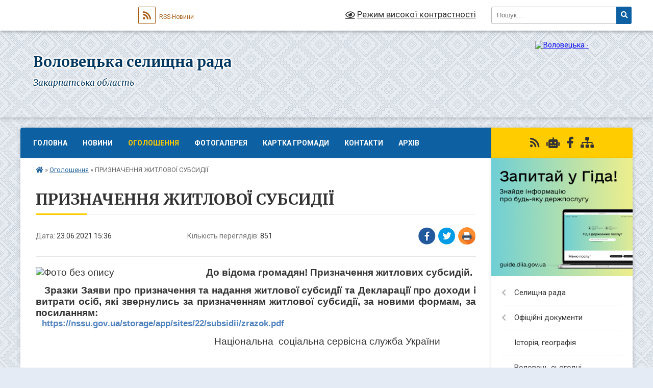

--- FILE ---
content_type: text/html; charset=UTF-8
request_url: https://volovec-miskrada.gov.ua/news/1624452319/
body_size: 13777
content:
<!DOCTYPE html>
<html lang="uk">
<head>
	<!--[if IE]><meta http-equiv="X-UA-Compatible" content="IE=edge"><![endif]-->
	<meta charset="utf-8">
	<meta name="viewport" content="width=device-width, initial-scale=1">
	<!--[if IE]><script>
		document.createElement('header');
		document.createElement('nav');
		document.createElement('main');
		document.createElement('section');
		document.createElement('article');
		document.createElement('aside');
		document.createElement('footer');
		document.createElement('figure');
		document.createElement('figcaption');
	</script><![endif]-->
	<title>ПРИЗНАЧЕННЯ ЖИТЛОВОЇ СУБСИДІЇ | Воловецька селищна рада Закарпатська область</title>
	<meta name="description" content="           До відома громадян! Призначення житлових субсидій. . .    Зразки Заяви про призначення та надання житлової субсидії та Декларації про доходи і витрати осіб, які звернулись за призначенням ж">
	<meta name="keywords" content="ПРИЗНАЧЕННЯ, ЖИТЛОВОЇ, СУБСИДІЇ, |, Воловецька, селищна, рада, Закарпатська, область">

	
		<meta property="og:image" content="https://rada.info/upload/users_files/04350240/760b2556ed4091e60f005a7b54b68694.jpg">
	<meta property="og:image:width" content="275">
	<meta property="og:image:height" content="183">
			<meta property="og:title" content="ПРИЗНАЧЕННЯ ЖИТЛОВОЇ СУБСИДІЇ">
			<meta property="og:description" content="&amp;nbsp; &amp;nbsp; &amp;nbsp; &amp;nbsp; &amp;nbsp; &amp;nbsp;До відома громадян! Призначення житлових субсидій. ">
			<meta property="og:type" content="article">
	<meta property="og:url" content="https://volovec-miskrada.gov.ua/news/1624452319/">
		
		<link rel="apple-touch-icon" sizes="57x57" href="https://gromada.org.ua/apple-icon-57x57.png">
	<link rel="apple-touch-icon" sizes="60x60" href="https://gromada.org.ua/apple-icon-60x60.png">
	<link rel="apple-touch-icon" sizes="72x72" href="https://gromada.org.ua/apple-icon-72x72.png">
	<link rel="apple-touch-icon" sizes="76x76" href="https://gromada.org.ua/apple-icon-76x76.png">
	<link rel="apple-touch-icon" sizes="114x114" href="https://gromada.org.ua/apple-icon-114x114.png">
	<link rel="apple-touch-icon" sizes="120x120" href="https://gromada.org.ua/apple-icon-120x120.png">
	<link rel="apple-touch-icon" sizes="144x144" href="https://gromada.org.ua/apple-icon-144x144.png">
	<link rel="apple-touch-icon" sizes="152x152" href="https://gromada.org.ua/apple-icon-152x152.png">
	<link rel="apple-touch-icon" sizes="180x180" href="https://gromada.org.ua/apple-icon-180x180.png">
	<link rel="icon" type="image/png" sizes="192x192"  href="https://gromada.org.ua/android-icon-192x192.png">
	<link rel="icon" type="image/png" sizes="32x32" href="https://gromada.org.ua/favicon-32x32.png">
	<link rel="icon" type="image/png" sizes="96x96" href="https://gromada.org.ua/favicon-96x96.png">
	<link rel="icon" type="image/png" sizes="16x16" href="https://gromada.org.ua/favicon-16x16.png">
	<link rel="manifest" href="https://gromada.org.ua/manifest.json">
	<meta name="msapplication-TileColor" content="#ffffff">
	<meta name="msapplication-TileImage" content="https://gromada.org.ua/ms-icon-144x144.png">
	<meta name="theme-color" content="#ffffff">
	
	
		<meta name="robots" content="">
	
	<link rel="preconnect" href="https://fonts.googleapis.com">
	<link rel="preconnect" href="https://fonts.gstatic.com" crossorigin>
	<link href="https://fonts.googleapis.com/css?family=Merriweather:400i,700|Roboto:400,400i,700,700i&amp;subset=cyrillic-ext" rel="stylesheet">

    <link rel="preload" href="https://cdnjs.cloudflare.com/ajax/libs/font-awesome/5.9.0/css/all.min.css" as="style">
	<link rel="stylesheet" href="https://cdnjs.cloudflare.com/ajax/libs/font-awesome/5.9.0/css/all.min.css" integrity="sha512-q3eWabyZPc1XTCmF+8/LuE1ozpg5xxn7iO89yfSOd5/oKvyqLngoNGsx8jq92Y8eXJ/IRxQbEC+FGSYxtk2oiw==" crossorigin="anonymous" referrerpolicy="no-referrer" />
	
	
    <link rel="preload" href="//gromada.org.ua/themes/ukraine/css/styles_vip.css?v=3.38" as="style">
	<link rel="stylesheet" href="//gromada.org.ua/themes/ukraine/css/styles_vip.css?v=3.38">
	
	<link rel="stylesheet" href="//gromada.org.ua/themes/ukraine/css/103468/theme_vip.css?v=1769074257">
	
		<!--[if lt IE 9]>
	<script src="https://oss.maxcdn.com/html5shiv/3.7.2/html5shiv.min.js"></script>
	<script src="https://oss.maxcdn.com/respond/1.4.2/respond.min.js"></script>
	<![endif]-->
	<!--[if gte IE 9]>
	<style type="text/css">
		.gradient { filter: none; }
	</style>
	<![endif]-->

</head>
<body class=" right">

	<a href="#top_menu" class="skip-link link" aria-label="Перейти до головного меню (Alt+1)" accesskey="1">Перейти до головного меню (Alt+1)</a>
	<a href="#left_menu" class="skip-link link" aria-label="Перейти до бічного меню (Alt+2)" accesskey="2">Перейти до бічного меню (Alt+2)</a>
    <a href="#main_content" class="skip-link link" aria-label="Перейти до головного вмісту (Alt+3)" accesskey="3">Перейти до текстового вмісту (Alt+3)</a>

	

		<div id="all_screen">

						<section class="search_menu">
				<div class="wrap">
					<div class="row">
						<div class="grid-25 fl">
							<form action="https://volovec-miskrada.gov.ua/search/" class="search">
								<input type="text" name="q" value="" placeholder="Пошук..." aria-label="Введіть пошукову фразу" required>
								<button type="submit" name="search" value="y" aria-label="Натисніть, щоб здійснити пошук"><i class="fa fa-search"></i></button>
							</form>
							<a id="alt_version_eye" href="#" title="Режим високої контрастності" onclick="return set_special('076b36dd42f2b5da922a8fe286ac375bb195627b');"><i class="far fa-eye"></i></a>
						</div>
						<div class="grid-75">
							<div class="row">
								<div class="grid-25" style="padding-top: 13px;">
									<div id="google_translate_element"></div>
								</div>
								<div class="grid-25" style="padding-top: 13px;">
									<a href="https://gromada.org.ua/rss/103468/" class="rss" title="RSS-стрічка"><span><i class="fa fa-rss"></i></span> RSS-Новини</a>
								</div>
								<div class="grid-50 alt_version_block">

									<div class="alt_version">
										<a href="#" class="set_special_version" onclick="return set_special('076b36dd42f2b5da922a8fe286ac375bb195627b');"><i class="far fa-eye"></i> Режим високої контрастності</a>
									</div>

								</div>
								<div class="clearfix"></div>
							</div>
						</div>
						<div class="clearfix"></div>
					</div>
				</div>
			</section>
			
			<header>
				<div class="wrap">
					<div class="row">

						<div class="grid-25 logo fl">
							<a href="https://volovec-miskrada.gov.ua/" id="logo">
								<img src="https://rada.info/upload/users_files/04350240/gerb/C2.png" alt="Воловецька - ">
							</a>
						</div>
						<div class="grid-75 title fr">
							<div class="slogan_1">Воловецька селищна рада</div>
							<div class="slogan_2">Закарпатська область</div>
						</div>
						<div class="clearfix"></div>

					</div>
					
										
				</div>
			</header>

			<div class="wrap">
				<section class="middle_block">

					<div class="row">
						<div class="grid-75 fr">
							<nav class="main_menu" id="top_menu">
								<ul>
																		<li class="">
										<a href="https://volovec-miskrada.gov.ua/main/">Головна</a>
																													</li>
																		<li class="">
										<a href="https://volovec-miskrada.gov.ua/news/">Новини</a>
																													</li>
																		<li class="active">
										<a href="https://volovec-miskrada.gov.ua/more_news/">Оголошення</a>
																													</li>
																		<li class=" has-sub">
										<a href="https://volovec-miskrada.gov.ua/photo/">Фотогалерея</a>
																				<button onclick="return show_next_level(this);" aria-label="Показати підменю"></button>
																														<ul>
																						<li>
												<a href="https://volovec-miskrada.gov.ua/3d-tur-16-16-56-09-09-2021/">Село Гукливий - 3Д тур</a>
																																			</li>
																						<li>
												<a href="https://volovec-miskrada.gov.ua/remont-vulyc-fotozvit-20112019-rr-1565065000/">РЕМОНТ ВУЛИЦЬ - ФОТОЗВІТ (2011-2019 рр.)</a>
																																			</li>
																																</ul>
																			</li>
																		<li class="">
										<a href="https://volovec-miskrada.gov.ua/structure/">Картка громади</a>
																													</li>
																		<li class="">
										<a href="https://volovec-miskrada.gov.ua/feedback/">Контакти</a>
																													</li>
																		<li class="">
										<a href="https://volovec-miskrada.gov.ua/arhiv-08-17-31-01-10-2018/">Архів</a>
																													</li>
																										</ul>

								<button class="menu-button" id="open-button" tabindex="-1"><i class="fas fa-bars"></i> Меню сайту</button>

							</nav>
							
							<div class="clearfix"></div>

														<section class="bread_crumbs">
								<div xmlns:v="http://rdf.data-vocabulary.org/#"><a href="https://volovec-miskrada.gov.ua/" title="Головна сторінка"><i class="fas fa-home"></i></a> &raquo; <a href="https://volovec-miskrada.gov.ua/more_news/" aria-current="page">Оголошення</a>  &raquo; <span>ПРИЗНАЧЕННЯ ЖИТЛОВОЇ СУБСИДІЇ</span></div>
							</section>
							
							<main id="main_content">

																											<h1>ПРИЗНАЧЕННЯ ЖИТЛОВОЇ СУБСИДІЇ</h1>


<div class="row">
	<div class="grid-30 one_news_date">
		Дата: <span>23.06.2021 15:36</span>
	</div>
	<div class="grid-30 one_news_count">
		Кількість переглядів: <span>851</span>
	</div>
		<div class="grid-30 one_news_socials">
		<button class="social_share" data-type="fb" aria-label="Поширити у Фейсбук"><img src="//gromada.org.ua/themes/ukraine/img/share/fb.png" alt="Іконка Facebook"></button>
		<button class="social_share" data-type="tw" aria-label="Поширити в Tweitter"><img src="//gromada.org.ua/themes/ukraine/img/share/tw.png" alt="Іконка Twitter"></button>
		<button class="print_btn" onclick="window.print();" aria-label="Надрукувати статтю"><img src="//gromada.org.ua/themes/ukraine/img/share/print.png" alt="Значок принтера"></button>
	</div>
		<div class="clearfix"></div>
</div>

<hr>

<p style="text-align:justify; margin:0cm 0cm 10pt"><span style="font-size:11pt"><span style="text-justify:inter-ideograph"><span style="line-height:115%"><span style="font-family:Calibri,sans-serif"><b>&nbsp; &nbsp; &nbsp; &nbsp; &nbsp; </b><span lang="UK" style="font-size:14.0pt"><span style="line-height:115%"><span new="" roman="" style="font-family:" times=""><img alt="Фото без опису"  alt="" src="https://rada.info/upload/users_files/04350240/760b2556ed4091e60f005a7b54b68694.jpg" style="float: left; width: 275px; height: 183px;" /></span></span></span></span></span></span></span><span style="font-size:11pt"><span style="text-justify:inter-ideograph"><span style="line-height:115%"><span style="font-family:Calibri,sans-serif"><b>&nbsp;<span lang="UK" style="font-size:14.0pt"><span style="line-height:115%"><span new="" roman="" style="font-family:" times="">До відома громадян! Призначення житлових субсидій. </span></span></span></b></span></span></span></span></p>

<p style="text-align:justify; margin:0cm 0cm 10pt"><span style="font-size:11pt"><span style="text-justify:inter-ideograph"><span style="line-height:115%"><span style="font-family:Calibri,sans-serif"><b><span lang="UK" style="font-size:14.0pt"><span style="line-height:115%"><span new="" roman="" style="font-family:" times="">&nbsp; &nbsp;Зразки Заяви про призначення та надання житлової субсидії та Декларації про доходи і витрати осіб, які звернулись за призначенням житлової субсидії, за новими формам, </span></span></span></b></span></span></span></span><span style="font-size:11pt"><span style="text-justify:inter-ideograph"><span style="line-height:115%"><span style="font-family:Calibri,sans-serif"><b><span lang="UK" style="font-size:14.0pt"><span style="line-height:115%"><span new="" roman="" style="font-family:" times="">за посиланням:</span></span></span></b></span></span></span></span><span style="font-size:11pt"><span style="text-justify:inter-ideograph"><span style="line-height:115%"><span style="font-family:Calibri,sans-serif">&nbsp; &nbsp; &nbsp; &nbsp; &nbsp; &nbsp; &nbsp; &nbsp; &nbsp; &nbsp; &nbsp; &nbsp; &nbsp; &nbsp; &nbsp; &nbsp; &nbsp; &nbsp; &nbsp; &nbsp; &nbsp; &nbsp; &nbsp; &nbsp; &nbsp; &nbsp; &nbsp; &nbsp; &nbsp; &nbsp; &nbsp; &nbsp; &nbsp; &nbsp;&nbsp;&nbsp;<a href="https://nssu.gov.ua/" style="color:blue; text-decoration:underline"><b><span lang="EN-US" style="font-size:13.0pt"><span style="line-height:115%"><span style="color:#4f81bd">https</span></span></span></b><b><span lang="UK" style="font-size:13.0pt"><span style="line-height:115%"><span style="color:#4f81bd">://</span></span></span></b><b><span lang="EN-US" style="font-size:13.0pt"><span style="line-height:115%"><span style="color:#4f81bd">nssu</span></span></span></b><b><span lang="UK" style="font-size:13.0pt"><span style="line-height:115%"><span style="color:#4f81bd">.</span></span></span></b><b><span lang="EN-US" style="font-size:13.0pt"><span style="line-height:115%"><span style="color:#4f81bd">gov</span></span></span></b><b><span lang="UK" style="font-size:13.0pt"><span style="line-height:115%"><span style="color:#4f81bd">.</span></span></span></b><b><span lang="EN-US" style="font-size:13.0pt"><span style="line-height:115%"><span style="color:#4f81bd">ua</span></span></span></b><b><span lang="UK" style="font-size:13.0pt"><span style="line-height:115%"><span style="color:#4f81bd">/</span></span></span></b></a><b><u><span lang="EN-US" style="font-size:13.0pt"><span style="line-height:115%"><span style="color:#4f81bd">storage</span></span></span></u></b><b><u><span lang="UK" style="font-size:13.0pt"><span style="line-height:115%"><span style="color:#4f81bd">/</span></span></span></u></b><b><u><span lang="EN-US" style="font-size:13.0pt"><span style="line-height:115%"><span style="color:#4f81bd">app</span></span></span></u></b><b><u><span lang="UK" style="font-size:13.0pt"><span style="line-height:115%"><span style="color:#4f81bd">/</span></span></span></u></b><b><u><span lang="EN-US" style="font-size:13.0pt"><span style="line-height:115%"><span style="color:#4f81bd">sites</span></span></span></u></b><b><u><span lang="UK" style="font-size:13.0pt"><span style="line-height:115%"><span style="color:#4f81bd">/22/</span></span></span></u></b><b><u><span lang="EN-US" style="font-size:13.0pt"><span style="line-height:115%"><span style="color:#4f81bd">subsidii</span></span></span></u></b><b><u><span lang="UK" style="font-size:13.0pt"><span style="line-height:115%"><span style="color:#4f81bd">/</span></span></span></u></b><b><u><span lang="EN-US" style="font-size:13.0pt"><span style="line-height:115%"><span style="color:#4f81bd">zrazok</span></span></span></u></b><b><u><span lang="UK" style="font-size:13.0pt"><span style="line-height:115%"><span style="color:#4f81bd">.</span></span></span></u></b><b><u><span lang="EN-US" style="font-size:13.0pt"><span style="line-height:115%"><span style="color:#4f81bd">pdf</span></span></span></u></b><b><u>&nbsp;&nbsp; </u></b></span></span></span></span></p>

<p style="text-align:justify; margin:0cm 0cm 10pt"><span style="font-size:11pt"><span style="text-justify:inter-ideograph"><span style="line-height:115%"><span style="font-family:Calibri,sans-serif"><span lang="UK" style="font-size:14.0pt"><span style="line-height:115%"><span new="" roman="" style="font-family:" times="">&nbsp; &nbsp; &nbsp; &nbsp; &nbsp; &nbsp; &nbsp; &nbsp; &nbsp; &nbsp; &nbsp; &nbsp; &nbsp; &nbsp; &nbsp; &nbsp; &nbsp; &nbsp; &nbsp; &nbsp; &nbsp; &nbsp; &nbsp; &nbsp; &nbsp; &nbsp; &nbsp; &nbsp; &nbsp; &nbsp; &nbsp; &nbsp; &nbsp; &nbsp; &nbsp; Національна &nbsp;соціальна сервісна служба України</span></span></span></span></span></span></span></p>

<p style="margin: 0cm 0cm 10pt;"><span style="font-size:11pt"><span style="text-justify:inter-ideograph"><span style="line-height:115%"><span style="font-family:Calibri,sans-serif"><span lang="UK" style="font-size:14.0pt"><span style="line-height:115%"><span new="" roman="" style="font-family:" times="">&nbsp; &nbsp; &nbsp; &nbsp; &nbsp; &nbsp; &nbsp; &nbsp; &nbsp; &nbsp; &nbsp; &nbsp; &nbsp; &nbsp; &nbsp; &nbsp; &nbsp; &nbsp; &nbsp; &nbsp; &nbsp; &nbsp; &nbsp; &nbsp; &nbsp; &nbsp; &nbsp; &nbsp; &nbsp; &nbsp; &nbsp; &nbsp; &nbsp; &nbsp; &nbsp;&nbsp;</span></span></span></span></span></span></span></p>
<div class="clearfix"></div>

<hr>


<a name="news_comments"></a>
<h2>Коментарі:</h2>


<p>Ваш коментар може бути першим :)</p>
<p><a href="#add_comment" class="btn btn-yellow open-popup"><i class="fas fa-plus-circle"></i> Додати коментар</a></p>
<hr>

<p><a href="https://volovec-miskrada.gov.ua/more_news/" class="btn btn-grey">&laquo; повернутися</a></p>																	
							</main>
						</div>
						<div class="grid-25 fl">

							<div class="project_name">
								<a href="https://gromada.org.ua/rss/103468/" rel="nofollow" target="_blank" title="RSS-стрічка новин сайту"><i class="fas fa-rss"></i></a>
																<a href="https://volovec-miskrada.gov.ua/feedback/#chat_bot" title="Наша громада в смартфоні"><i class="fas fa-robot"></i></a>
																																<a href="https://www.facebook.com/profile.php?id=100023842954463" rel="nofollow" target="_blank" title="Приєднуйтесь до нас у Facebook"><i class="fab fa-facebook-f"></i></a>																								<a href="https://volovec-miskrada.gov.ua/sitemap/" title="Мапа сайту"><i class="fas fa-sitemap"></i></a>
							</div>
														<aside class="left_sidebar">
							
																<div class="diia_guide">
									<a href="https://guide.diia.gov.ua/" rel="nofollow" target="_blank" title="Посилання на Гіда з державних послуг"><img src="https://gromada.org.ua/upload/diia_guide.jpg" alt="Гід державних послуг"></a>
								</div>
								
																<nav class="sidebar_menu" id="left_menu">
									<ul>
																				<li class=" has-sub">
											<a href="https://volovec-miskrada.gov.ua/selischna-rada-13-28-01-26-05-2017/">Селищна рада</a>
																						<button onclick="return show_next_level(this);" aria-label="Показати підменю"></button>
																																	<i class="fa fa-chevron-right"></i>
											<ul>
																								<li class="">
													<a href="https://volovec-miskrada.gov.ua/voloveckij-selischnij-golova-13-29-31-26-05-2017/">Селищний голова</a>
																																						</li>
																								<li class="">
													<a href="https://volovec-miskrada.gov.ua/deputatskij-korpus-13-30-59-26-05-2017/">Депутатський корпус</a>
																																						</li>
																								<li class="">
													<a href="https://volovec-miskrada.gov.ua/vikonavchij-komitet-13-33-14-26-05-2017/">Виконавчий комітет</a>
																																						</li>
																								<li class="">
													<a href="https://volovec-miskrada.gov.ua/aparat-selischnoi-radi-13-29-09-26-05-2017/">Апарат селищної ради</a>
																																						</li>
																								<li class="">
													<a href="https://volovec-miskrada.gov.ua/video-translyaciya-sesij-selischnoi-radi-15-57-54-12-03-2025/">Відео трансляція сесій селищної ради</a>
																																						</li>
																																			</ul>
																					</li>
																				<li class=" has-sub">
											<a href="https://volovec-miskrada.gov.ua/docs/">Офіційні документи</a>
																						<button onclick="return show_next_level(this);" aria-label="Показати підменю"></button>
																																	<i class="fa fa-chevron-right"></i>
											<ul>
																								<li class="">
													<a href="https://volovec-miskrada.gov.ua/regulyatorna-politika-13-14-53-01-06-2021/">Регуляторна політика</a>
																																						</li>
																								<li class=" has-sub">
													<a href="https://volovec-miskrada.gov.ua/dostup-do-publichnoi-informacii-15-06-52-05-06-2025/">Доступ до публічної інформації</a>
																										<button onclick="return show_next_level(this);" aria-label="Показати підменю"></button>
																																							<i class="fa fa-chevron-right"></i>
													<ul>
																												<li><a href="https://volovec-miskrada.gov.ua/forma-zapitu-15-11-31-05-06-2025/">Форма запиту</a></li>
																												<li><a href="https://volovec-miskrada.gov.ua/postanova-kmu-vid-21-zhovtnya-2015-r-№-835-pro-zatverdzhennya-polozhennya-pro-nabori-danih-yaki-pidlyagajut-opriljudnennju-u-formi-vidkrit-16-05-23-05-06-2025/">Постанова КМУ від 21 жовтня 2015 р. № 835 "Про затвердження Положення про набори даних, які підлягають оприлюдненню у формі відкритих даних".</a></li>
																																									</ul>
																									</li>
																								<li class="">
													<a href="https://volovec-miskrada.gov.ua/zvernennya-gromadyan-11-42-37-19-05-2025/">Графік прийому громадян</a>
																																						</li>
																								<li class="">
													<a href="https://volovec-miskrada.gov.ua/normativnopravova-baza-16-21-25-05-06-2025/">Нормативно-правова база</a>
																																						</li>
																								<li class=" has-sub">
													<a href="https://volovec-miskrada.gov.ua/postijna-komisiya-z-pitan-planuvannya-finansiv-bjudzhetu-ta-socialnoekonomichnogo-rozvitku-10-45-20-14-08-2024/">Постійні комісії селищної ради</a>
																										<button onclick="return show_next_level(this);" aria-label="Показати підменю"></button>
																																							<i class="fa fa-chevron-right"></i>
													<ul>
																												<li><a href="https://volovec-miskrada.gov.ua/postijna-komisiya-z-pitan-prav-ljudini-zakonnosti-i-pravoporyadku-ta-deputtskoi-diyalnosti-ta-etiki-09-53-56-24-10-2024/">Постійна комісія з питань прав людини, законності і правопорядку  та депуттської діяльності та етики</a></li>
																												<li><a href="https://volovec-miskrada.gov.ua/postijna-komisiya-z-pitan-planuvannya-finansiv-bjudzhetu-ta-socialnoekonomichnogo-rozvitku-11-15-41-14-08-2024/">Постійна комісія з питань планування , фінансів, бюджету та соціально-економічного розвитку</a></li>
																												<li><a href="https://volovec-miskrada.gov.ua/vidio-translyaciya-zasidan-postijnih-komisij-14-56-55-12-03-2025/">відео трансляція засідання постійної комісії з питань земельних відносин, архітектури, будівництва, розвитку населених пунктів та охорони навколишнього середовища від 14.02.2025 року</a></li>
																												<li><a href="https://volovec-miskrada.gov.ua/video-translyaciya-zasidannya-postijnoi-komisii-z-pitan-planuvannya-finansiv-bjudzhetu-ta-socialnoekonomichnogo-rozvitku-15-51-29-12-03-2025/">відео трансляція засідання постійної комісії з питань планування, фінансів, бюджету та соціально-економічного розвитку від 12.02.2025 року</a></li>
																												<li><a href="https://volovec-miskrada.gov.ua/vidio-translyaciya-zasidan-postijnih-komisij-z-pitan-zemelnih-vidnosin-arhitekturi-budivnictva-rozvitku-naselenih-punktiv-ta-ohoroni-navkoli-16-17-23-12-03-2025/">відіо трансляція засідань постійних комісій з питань земельних відносин, архітектури, будівництва, розвитку населених пунктів та охорони навколишнього середовища від 12.03.2025 року</a></li>
																												<li><a href="https://volovec-miskrada.gov.ua/postijna-komisiya-z-pitan-osvitikulturimolodi-i-sportuohoroni-zdorov’ya-ta-socialnogo-zahistu-15-01-51-19-03-2025/">Постійна комісія з питань освіти,культури,молоді і спорту,охорони здоров’я та соціального захисту</a></li>
																												<li><a href="https://volovec-miskrada.gov.ua/zasidannya-postijnoi-komisii-14-17-41-13-03-2025/">Засідання постійної комісії з питань планування, фінансів, бюджету та соціально-економічного розвитку від 20.01.2025 року</a></li>
																																									</ul>
																									</li>
																								<li class=" has-sub">
													<a href="https://volovec-miskrada.gov.ua/viddilu-osviti-kulturi-turizmu-ohoroni-zdorovya-molodi-i-sprotu-11-52-05-17-06-2021/">Відділ освіти, культури, туризму, охорони здоров"я, молоді і спроту</a>
																										<button onclick="return show_next_level(this);" aria-label="Показати підменю"></button>
																																							<i class="fa fa-chevron-right"></i>
													<ul>
																												<li><a href="https://volovec-miskrada.gov.ua/gromadske-obgovorennya-reforma-profilnoi-serednoi-osviti-11-14-42-14-05-2025/">ГРОМАДСЬКЕ ОБГОВОРЕННЯ "РЕФОРМА ПРОФІЛЬНОЇ СЕРЕДНЬОЇ ОСВІТИ"</a></li>
																												<li><a href="https://volovec-miskrada.gov.ua/pro-zavershennya-20242025-navchalnogo-roku-v-zakladah-zagalnoi-serednoi-osviti-11-19-50-14-05-2025/">ПРО ЗАВЕРШЕННЯ 2024-2025 НАВЧАЛЬНОГО РОКУ В ЗАКЛАДАХ ЗАГАЛЬНОЇ СЕРЕДНЬОЇ ОСВІТИ</a></li>
																												<li><a href="https://volovec-miskrada.gov.ua/voloveckij-licej-otrimav-podyaku-vid-nacionalnogo-centru-talis-11-21-18-14-05-2025/">ВОЛОВЕЦЬКИЙ ЛІЦЕЙ ОТРИМАВ ПОДЯКУ ВІД НАЦІОНАЛЬНОГО ЦЕНТРУ TALIS</a></li>
																																									</ul>
																									</li>
																								<li class="">
													<a href="https://volovec-miskrada.gov.ua/viddil-oboronnoi-roboti-civilnogo-i-tehnogennogo-zahistu-11-54-00-17-06-2021/">Сектор оборонної роботи та цивільного захисту</a>
																																						</li>
																								<li class="">
													<a href="https://volovec-miskrada.gov.ua/sluzhba-u-spravah-ditej-11-57-43-17-06-2021/">Служба у справах дітей</a>
																																						</li>
																								<li class="">
													<a href="https://volovec-miskrada.gov.ua/cnap-11-58-09-17-06-2021/">ЦНАП</a>
																																						</li>
																								<li class="">
													<a href="https://volovec-miskrada.gov.ua/strategiya-rozvitku-15-16-14-06-08-2025/">Стратегія розвитку</a>
																																						</li>
																								<li class="">
													<a href="https://volovec-miskrada.gov.ua/finansovij-viddil-14-26-39-17-06-2021/">Фінансовий відділ</a>
																																						</li>
																								<li class="">
													<a href="https://volovec-miskrada.gov.ua/viddil-arhitekruti-budivnictva-zemelnih-resursiv-komunalnogo-majna-i-gospodarstva-ta-zahistu-dovkillya-16-03-43-31-05-2021/">Відділ архітекрути, будівництва, земельних ресурсів, комунального майна і господарства та захисту довкілля</a>
																																						</li>
																								<li class="">
													<a href="https://volovec-miskrada.gov.ua/bezbarernist-15-33-44-22-07-2024/">Безбар"єрність</a>
																																						</li>
																								<li class="">
													<a href="https://volovec-miskrada.gov.ua/dream-15-30-18-03-11-2025/">DREAM</a>
																																						</li>
																								<li class="">
													<a href="https://volovec-miskrada.gov.ua/centr-nadannya-socialnih-poslug-15-51-23-24-01-2023/">Центр надання соціальних послуг</a>
																																						</li>
																								<li class=" has-sub">
													<a href="https://volovec-miskrada.gov.ua/zvernennya-gromadyan-13-16-18-05-06-2025/">Звернення громадян</a>
																										<button onclick="return show_next_level(this);" aria-label="Показати підменю"></button>
																																							<i class="fa fa-chevron-right"></i>
													<ul>
																												<li><a href="https://volovec-miskrada.gov.ua/zrazok-pismovogo-zvernennya-15-40-35-05-06-2025/">Зразок письмового звернення</a></li>
																																									</ul>
																									</li>
																								<li class="">
													<a href="https://volovec-miskrada.gov.ua/zadovolennya-zapitiv-13-17-47-05-06-2025/">Задоволення запитів</a>
																																						</li>
																								<li class="">
													<a href="https://volovec-miskrada.gov.ua/publichni-zakupivli-11-29-16-09-07-2021/">Обґрунтування технічних та якісних характеристик предмета закупівлі, його очікуваної вартості та/або розміру бюджетного  призначення закупівлі</a>
																																						</li>
																																			</ul>
																					</li>
																				<li class="">
											<a href="https://volovec-miskrada.gov.ua/istoriya-geografiya-00-47-48-30-05-2017/">Історія, географія</a>
																																</li>
																				<li class="">
											<a href="https://volovec-miskrada.gov.ua/volovec-sogodni-00-52-57-30-05-2017/">Воловець сьогодні</a>
																																</li>
																				<li class=" has-sub">
											<a href="https://volovec-miskrada.gov.ua/volovec-turistichnij-00-54-23-30-05-2017/">Воловець туристичний</a>
																						<button onclick="return show_next_level(this);" aria-label="Показати підменю"></button>
																																	<i class="fa fa-chevron-right"></i>
											<ul>
																								<li class="">
													<a href="https://volovec-miskrada.gov.ua/viddil-oboronnnoi-roboti-ta-civilnogo-zahistu-14-48-02-26-04-2024/">Відділ обороннної роботи  та цивільного захисту</a>
																																						</li>
																								<li class="">
													<a href="https://volovec-miskrada.gov.ua/prozhivannya-harchuvannya-11-57-01-12-10-2017/">ПРОЖИВАННЯ, ХАРЧУВАННЯ</a>
																																						</li>
																								<li class="">
													<a href="https://volovec-miskrada.gov.ua/populyarni-pishohidni-marshruti-15-21-21-24-09-2018/">ПІШОХІДНИЙ ТУРИЗМ</a>
																																						</li>
																								<li class="">
													<a href="https://volovec-miskrada.gov.ua/volovec-turistichnij-11-42-04-09-01-2024/">ВОЛОВЕЦЬ ТУРИСТИЧНИЙ</a>
																																						</li>
																																			</ul>
																					</li>
																				<li class="">
											<a href="https://volovec-miskrada.gov.ua/kultura-10-55-41-05-10-2018/">Культура</a>
																																</li>
																				<li class="">
											<a href="https://volovec-miskrada.gov.ua/volovec-sportivnij-00-55-20-30-05-2017/">Спорт</a>
																																</li>
																				<li class="">
											<a href="https://volovec-miskrada.gov.ua/investicijna-diyalnist-00-39-27-30-05-2017/">Інвестиційна діяльність</a>
																																</li>
																				<li class="">
											<a href="https://volovec-miskrada.gov.ua/nashi-druzi-ta-partneri-00-55-48-30-05-2017/">Наші друзі і партнери</a>
																																</li>
																				<li class="">
											<a href="https://volovec-miskrada.gov.ua/komunalne-pidpriemstvo-vodokanalservis-09-39-59-15-12-2021/">Комунальне підприємство "Водоканалсервіс"</a>
																																</li>
																				<li class="">
											<a href="https://volovec-miskrada.gov.ua/osbb-09-36-27-15-04-2019/">ОСББ</a>
																																</li>
																				<li class="">
											<a href="https://volovec-miskrada.gov.ua/zakhyst-prav-spozhyvacha-1603286747/">Захист прав споживачів</a>
																																</li>
																				<li class="">
											<a href="https://volovec-miskrada.gov.ua/strategiya-rozvitku-09-25-20-30-11-2021/">Стратегія розвитку</a>
																																</li>
																				<li class=" has-sub">
											<a href="https://volovec-miskrada.gov.ua/videotranslyacii-14-32-05-13-03-2025/">Відеотрансляції</a>
																						<button onclick="return show_next_level(this);" aria-label="Показати підменю"></button>
																																	<i class="fa fa-chevron-right"></i>
											<ul>
																								<li class=" has-sub">
													<a href="https://volovec-miskrada.gov.ua/videotranslyacii-postijnih-komisij-14-53-58-13-03-2025/">Відеотрансляції постійних комісій</a>
																										<button onclick="return show_next_level(this);" aria-label="Показати підменю"></button>
																																							<i class="fa fa-chevron-right"></i>
													<ul>
																												<li><a href="https://volovec-miskrada.gov.ua/zasidannya-postijnoi-komisii-z-pitan-planuvannya-finansiv-bjudzhetu-ta-socialno-ekonomichnogo-rozvitku-14-55-37-13-03-2025/">Засідання постійної комісії з питань планування, фінансів, бюджету та соціально економічного розвитку</a></li>
																												<li><a href="https://volovec-miskrada.gov.ua/zasidannya-postijnoi-komisii-z-pitan-zemelnih-vidnosin-arhitekturi-budivnictva-rozvitku-naselenih-punktiv-ta-ohoroni-navkolishnogo-seredovis-14-58-31-13-03-2025/">засідання постійної комісії з питань земельних відносин, архітектури, будівництва, розвитку населених пунктів та охорони навколишнього середовища</a></li>
																												<li><a href="https://volovec-miskrada.gov.ua/zasidannya-postijnoi-komisii-z-pitan-osviti-kulturi-molodi-fizkulturi-i-sportu-ohoroni-zdorov’ya-ta-socialnogo-zahistu-13-44-19-18-03-2025/">засідання постійної комісії з питань освіти, культури, молоді, фізкультури і спорту, охорони здоров’я та соціального захисту</a></li>
																												<li><a href="https://volovec-miskrada.gov.ua/zasidannya-postijnoi-komisii-z-pitan-prav-ljudini-zakonnosti-i-pravoporyadku-ta-deputatskoi-diyalnosti-i-etiki-14-08-41-19-03-2025/">Засідання постійної комісії з питань прав людини, законності і правопорядку та депутатської діяльності і етики</a></li>
																												<li><a href="https://volovec-miskrada.gov.ua/zasidannya-postijnoi-z-pitan-zemelnih-vidnosin-arhitekturi-budivnictva-rozvitku-naselenih-punktiv-ta-ohoroni-navkolishnogo-seredovischa-14-28-02-21-08-2025/">з питань промисловості, підприємництва, транспорту, зв’язку, житлово-комунального та побутового обслуговування</a></li>
																																									</ul>
																									</li>
																								<li class=" has-sub">
													<a href="https://volovec-miskrada.gov.ua/videotranslyacii-sesij-selischnoi-radi-15-01-44-13-03-2025/">Відеотрансляції сесій селищної ради</a>
																										<button onclick="return show_next_level(this);" aria-label="Показати підменю"></button>
																																							<i class="fa fa-chevron-right"></i>
													<ul>
																												<li><a href="https://volovec-miskrada.gov.ua/8-sklikannya-15-03-43-13-03-2025/">41 сесія 8 скликання</a></li>
																												<li><a href="https://volovec-miskrada.gov.ua/48-sesiya-8-sklikannya-14-30-57-24-11-2025/">48 сесія 8 скликання</a></li>
																												<li><a href="https://volovec-miskrada.gov.ua/47-sesiya-8-sklikannya-09-03-37-04-11-2025/">47 сесія 8 скликання</a></li>
																												<li><a href="https://volovec-miskrada.gov.ua/50-sesiya-8-sklikannya-11-28-16-24-12-2025/">50 сесія 8 скликання</a></li>
																												<li><a href="https://volovec-miskrada.gov.ua/49-sesiya-8-sklikannya-10-19-11-02-12-2025/">49 сесія 8 скликання</a></li>
																												<li><a href="https://volovec-miskrada.gov.ua/44-sesiya-8-sklikannya-08-50-47-27-06-2025/">44 сесія 8 скликання</a></li>
																												<li><a href="https://volovec-miskrada.gov.ua/42-sesiya-8-sklikannya-11-13-00-21-03-2025/">42 сесія 8 скликання</a></li>
																												<li><a href="https://volovec-miskrada.gov.ua/45-sesiya-8-sklikannya-14-29-14-17-07-2025/">45 сесія 8 скликання</a></li>
																												<li><a href="https://volovec-miskrada.gov.ua/46-sesiya-8-sklikannya-14-47-07-21-08-2025/">46 сесія 8 скликання</a></li>
																																									</ul>
																									</li>
																																			</ul>
																					</li>
																													</ul>
								</nav>

								
																	<div class="petition_block">
	
	<div class="petition_title">Особистий кабінет користувача</div>

		<div class="alert alert-warning">
		Ви не авторизовані. Для того, щоб мати змогу створювати або підтримувати петиції<br>
		<a href="#auth_petition" class="open-popup add_petition btn btn-yellow btn-small btn-block" style="margin-top: 10px;"><i class="fa fa-user"></i> авторизуйтесь</a>
	</div>
		
			<div class="petition_title">Система петицій</div>
		
					<div class="none_petition">Немає петицій, за які можна голосувати</div>
						
		
	
</div>
								
								
																	<div class="appeals_block">

	
				
				<div class="alert alert-info">
			<a href="#auth_person" class="alert-link open-popup"><i class="fas fa-unlock-alt"></i> Кабінет посадової особи</a>
		</div>
			
	
</div>								
								
																<div id="banner_block">

									<p><a rel="nofollow" href="http://rada.gov.ua/" target="_top"><img alt="Верховна рада України" src="https://rada.info/upload/users_files/04350240/5dfc85da8f6da4c60bf93e2ea6d66508.png" style="float:left; height:65px; width:264px" /></a><a rel="nofollow" href="https://www.president.gov.ua/" target="_top"><img alt="Президент України" src="https://rada.info/upload/users_files/04350240/0607943c29f0daec5b89ee2d733b6afe.png" style="float:left; height:65px; width:264px" /></a></p>

<p><a rel="nofollow" href="https://www.kmu.gov.ua/ua" target="_top"><img alt="Уряд України" src="https://rada.info/upload/users_files/04350240/6361fa31eef0832271890663f0f9c32e.png" style="float:left; height:65px; width:264px" /></a><a rel="nofollow" href="https://www.auc.org.ua/" target="_blank"><img alt="Асоціація міст України" src="https://rada.info/upload/users_files/04350240/6e36953f805360bcbf07ad03ddb09105.jpg" style="float:left; height:65px; width:264px" /></a><strong><a rel="nofollow" href="https://uz.dsp.gov.ua/index.php/ukraina-pratsiuie/1966-startuvala-nova-informatsiina-kampaniia-derzhpratsi-ukraina-pratsiuie" target="_blank"><img alt="Україна працює!" src="https://rada.info/upload/users_files/04350240/a85d06f1a33f13c86b3cd11b3705545f.png" style="width: 264px; height: 104px;" /></a></strong></p>

<p><a rel="nofollow" href="http://zakarpat-rada.gov.ua/" target="_top"><img alt="Закарпатська обласна рада" src="https://rada.info/upload/users_files/04350240/3c14090af35fd9106e13615ddb09f832.jpg" style="float:left; height:65px; width:264px" /></a></p>

<p><a rel="nofollow" href="https://carpathia.gov.ua/" target="_blank"><img alt="Закарпатська обласна державна адміністрація" src="https://rada.info/upload/users_files/04350240/c62636be8b885f7967d9f7057ebbf42c.jpg" style="float:left; height:65px; width:264px" /></a></p>

<p><a rel="nofollow" href="https://vrada.gov.ua/" target="_blank"><img alt="Сайт Воловецької районної ради" src="https://rada.info/upload/users_files/04350240/8759817d0cab81670dd2cb21d7ee218d.png" style="float: left; height: 65px; width: 264px;" /></a></p>

<p>&nbsp;</p>

<p>&nbsp;</p>

<p><a rel="nofollow" href="http://www.uz.gov.ua/passengers/timetable/?station=23145&amp;by_station=%D0%9F%D0%BE%D1%88%D1%83%D0%BA" target="_blank"><img alt="Розклад руху поїздів" src="https://rada.info/upload/users_files/04350240/29ebaa83c77cfcba97f6f3962a647425.jpg" style="float:left; height:65px; width:264px" /></a></p>

<p><a rel="nofollow" href="http://bus.com.ua/cgi-bin/tablo.pl?as=210900" target="_blank"><img alt="Автостанція Воловець 1" src="https://rada.info/upload/users_files/04350240/1b7143393789bd137dd62add045f69e0.jpg" style="float:left; height:65px; width:264px" /></a></p>

<p><a rel="nofollow" href="http://bus.com.ua/cgi-bin/tablo.pl?as=212600" target="_blank"><img alt="Автостангція Воловець 2" src="https://rada.info/upload/users_files/04350240/f09c7bbfcfa3b9e80fec74c2fba54108.jpg" style="float:left; height:65px; width:264px" /></a></p>

<p>&nbsp;</p>

<p><strong><a rel="nofollow" href="https://zaktour.gov.ua/"><img alt="Фото без опису"  src="https://rada.info/upload/users_files/04350240/59f6b8c15e12d8bd40d078e5831f841e.jpg" style="height:68px; width:266px" /></a></strong></p>

<p><a rel="nofollow" href="https://volovec-miskrada.gov.ua/feedback/" target="_blank"><img alt="Карта Воловця" src="https://rada.info/upload/users_files/04350240/ede259143dca41a5a07ec82cd467d790.jpg" style="float:left; height:65px; width:264px" /></a><strong>&nbsp;&nbsp;&nbsp;&nbsp;&nbsp;&nbsp;&nbsp;&nbsp;&nbsp;&nbsp;&nbsp;&nbsp;&nbsp;&nbsp;&nbsp;&nbsp;&nbsp;&nbsp;&nbsp;&nbsp;&nbsp;&nbsp;&nbsp;&nbsp;&nbsp;&nbsp;&nbsp;&nbsp;&nbsp;&nbsp;&nbsp; ПОГОДА</strong></p>
									<div class="clearfix"></div>

									<div id="SinoptikInformer" style="width:264px;" class="SinoptikInformer type1c1"><div class="siHeader"><div class="siLh"><div class="siMh"><a onmousedown="siClickCount();" class="siLogo" rel="nofollow" href="https://ua.sinoptik.ua/" target="_blank" title="Погода"> </a>Погода <span id="siHeader"></span></div></div></div><div class="siBody"><a onmousedown="siClickCount();" rel="nofollow" href="https://ua.sinoptik.ua/погода-воловець" title="Погода у Воловці" target="_blank"><div class="siCity"><div class="siCityName"><span>Воловець</span></div><div id="siCont0" class="siBodyContent"><div class="siLeft"><div class="siTerm"></div><div class="siT" id="siT0"></div><div id="weatherIco0"></div></div><div class="siInf"><p>вологість: <span id="vl0"></span></p><p>тиск: <span id="dav0"></span></p><p>вітер: <span id="wind0"></span></p></div></div></div></a><a onmousedown="siClickCount();" rel="nofollow" href="https://ua.sinoptik.ua/погода-ужгород" title="Погода в Ужгороді" target="_blank"><div class="siCity"><div class="siCityName"><span>Ужгород</span></div><div id="siCont1" class="siBodyContent"><div class="siLeft"><div class="siTerm"></div><div class="siT" id="siT1"></div><div id="weatherIco1"></div></div><div class="siInf"><p>вологість: <span id="vl1"></span></p><p>тиск: <span id="dav1"></span></p><p>вітер: <span id="wind1"></span></p></div></div></div></a><a onmousedown="siClickCount();" rel="nofollow" href="https://ua.sinoptik.ua/погода-львів" title="Погода у Львові" target="_blank"><div class="siCity"><div class="siCityName"><span>Львів</span></div><div id="siCont2" class="siBodyContent"><div class="siLeft"><div class="siTerm"></div><div class="siT" id="siT2"></div><div id="weatherIco2"></div></div><div class="siInf"><p>вологість: <span id="vl2"></span></p><p>тиск: <span id="dav2"></span></p><p>вітер: <span id="wind2"></span></p></div></div></div></a><a onmousedown="siClickCount();" rel="nofollow" href="https://ua.sinoptik.ua/погода-київ" title="Погода у Києві" target="_blank"><div class="siCity"><div class="siCityName"><span>Київ</span></div><div id="siCont3" class="siBodyContent"><div class="siLeft"><div class="siTerm"></div><div class="siT" id="siT3"></div><div id="weatherIco3"></div></div><div class="siInf"><p>вологість: <span id="vl3"></span></p><p>тиск: <span id="dav3"></span></p><p>вітер: <span id="wind3"></span></p></div></div></div></a><div class="siLinks">Погода на 10 днів від <a rel="nofollow" href="https://ua.sinoptik.ua/10-днів" title="Погода на 10 днів" target="_blank" onmousedown="siClickCount();"> sinoptik.ua</a></div></div><div class="siFooter"><div class="siLf"><div class="siMf"></div></div></div></div><script type="text/javascript" charset="UTF-8" src="//sinoptik.ua/informers_js.php?title=4&wind=3&cities=303004454,303027343,303014487,303010783&lang=ua"></script>
									<div class="clearfix"></div>

								</div>
								
							</aside>
						</div>
						<div class="clearfix"></div>
					</div>

					
				</section>

			</div>

			<section class="footer_block">
				<div class="mountains">
				<div class="wrap">
					<div class="other_projects">
						<a href="https://gromada.org.ua/" target="_blank" rel="nofollow"><img src="https://rada.info/upload/footer_banner/b_gromada_new.png" alt="Веб-сайти для громад України - GROMADA.ORG.UA"></a>
						<a href="https://rda.org.ua/" target="_blank" rel="nofollow"><img src="https://rada.info/upload/footer_banner/b_rda_new.png" alt="Веб-сайти для районних державних адміністрацій України - RDA.ORG.UA"></a>
						<a href="https://rayrada.org.ua/" target="_blank" rel="nofollow"><img src="https://rada.info/upload/footer_banner/b_rayrada_new.png" alt="Веб-сайти для районних рад України - RAYRADA.ORG.UA"></a>
						<a href="https://osv.org.ua/" target="_blank" rel="nofollow"><img src="https://rada.info/upload/footer_banner/b_osvita_new.png?v=1" alt="Веб-сайти для відділів освіти та освітніх закладів - OSV.ORG.UA"></a>
						<a href="https://gromada.online/" target="_blank" rel="nofollow"><img src="https://rada.info/upload/footer_banner/b_other_new.png" alt="Розробка офіційних сайтів державним організаціям"></a>
					</div>
					<div class="under_footer">
						Воловецька громада - 2017-2026 &copy; Весь контент доступний за ліцензією <a href="https://creativecommons.org/licenses/by/4.0/deed.uk" target="_blank" rel="nofollow">Creative Commons Attribution 4.0 International License</a>, якщо не зазначено інше.
					</div>
				</div>
				</div>
			</section>

			<footer>
				<div class="wrap">
					<div class="row">
						<div class="grid-25 socials">
							<a href="https://gromada.org.ua/rss/103468/" rel="nofollow" target="_blank" title="RSS-стрічка"><i class="fas fa-rss"></i></a>							
														<a href="https://volovec-miskrada.gov.ua/feedback/#chat_bot" title="Наша громада в смартфоні"><i class="fas fa-robot"></i></a>
														<i class="fab fa-twitter"></i>							<i class="fab fa-instagram"></i>							<a href="https://www.facebook.com/profile.php?id=100023842954463" rel="nofollow" target="_blank" title="Ми у Фейсбук"><i class="fab fa-facebook-f"></i></a>							<i class="fab fa-youtube"></i>							<i class="fab fa-telegram"></i>						</div>
						<div class="grid-25 admin_auth_block">
														<a href="#auth_block" class="open-popup"><i class="fa fa-lock"></i> Вхід для <u>адміністратора</u></a>
													</div>
						<div class="grid-25">
							<div class="school_ban">
								<div class="row">
									<div class="grid-50" style="text-align: right;"><a href="https://gromada.org.ua/" target="_blank" rel="nofollow"><img src="//gromada.org.ua/gromada_orgua_88x31.png" alt="Gromada.org.ua - веб сайти діючих громад України"></a></div>
									<div class="grid-50 last"><a href="#get_gromada_ban" class="open-popup get_gromada_ban">Показати код для<br><u>вставки на сайт</u></a></div>
									<div class="clearfix"></div>
								</div>
							</div>
						</div>
						<div class="grid-25 developers">
							Розробка порталу: <br>
							<a href="https://vlada.ua/propozytsiyi/propozitsiya-gromadam/" target="_blank">&laquo;Vlada.ua&raquo;&trade;</a>
						</div>
						<div class="clearfix"></div>
					</div>
				</div>
			</footer>

		</div>





<script type="text/javascript" src="//gromada.org.ua/themes/ukraine/js/jquery-3.6.0.min.js"></script>
<script type="text/javascript" src="//gromada.org.ua/themes/ukraine/js/jquery-migrate-3.3.2.min.js"></script>
<script type="text/javascript" src="//gromada.org.ua/themes/ukraine/js/flickity.pkgd.min.js"></script>
<script type="text/javascript" src="//gromada.org.ua/themes/ukraine/js/flickity-imagesloaded.js"></script>
<script type="text/javascript">
	$(document).ready(function(){
		$(".main-carousel .carousel-cell.not_first").css("display", "block");
	});
</script>
<script type="text/javascript" src="//gromada.org.ua/themes/ukraine/js/icheck.min.js"></script>
<script type="text/javascript" src="//gromada.org.ua/themes/ukraine/js/superfish.min.js?v=2"></script>



<script type="text/javascript" src="//gromada.org.ua/themes/ukraine/js/functions_unpack.js?v=2.34"></script>
<script type="text/javascript" src="//gromada.org.ua/themes/ukraine/js/hoverIntent.js"></script>
<script type="text/javascript" src="//gromada.org.ua/themes/ukraine/js/jquery.magnific-popup.min.js"></script>
<script type="text/javascript" src="//gromada.org.ua/themes/ukraine/js/jquery.mask.min.js"></script>


	

<script type="text/javascript" src="//translate.google.com/translate_a/element.js?cb=googleTranslateElementInit"></script>
<script type="text/javascript">
	function googleTranslateElementInit() {
		new google.translate.TranslateElement({
			pageLanguage: 'uk',
			includedLanguages: 'de,en,es,fr,pl,hu,bg,ro,da,lt',
			layout: google.translate.TranslateElement.InlineLayout.SIMPLE,
			gaTrack: true,
			gaId: 'UA-71656986-1'
		}, 'google_translate_element');
	}
</script>

<script>
  (function(i,s,o,g,r,a,m){i["GoogleAnalyticsObject"]=r;i[r]=i[r]||function(){
  (i[r].q=i[r].q||[]).push(arguments)},i[r].l=1*new Date();a=s.createElement(o),
  m=s.getElementsByTagName(o)[0];a.async=1;a.src=g;m.parentNode.insertBefore(a,m)
  })(window,document,"script","//www.google-analytics.com/analytics.js","ga");

  ga("create", "UA-71656986-1", "auto");
  ga("send", "pageview");

</script>

<script async
src="https://www.googletagmanager.com/gtag/js?id=UA-71656986-2"></script>
<script>
   window.dataLayer = window.dataLayer || [];
   function gtag(){dataLayer.push(arguments);}
   gtag("js", new Date());

   gtag("config", "UA-71656986-2");
</script>




<div style="display: none;">
			<div id="add_comment" class="dialog-popup m">

    <h4>Коментування статті/новини</h4>
	
	
    	

    <form action="//gromada.org.ua/n/actions/" method="post">

		
		<div class="form-group">
			<label for="add_comment_name" class="control-label">Ваше прізвище, ім'я та по батькові:</label>
			<input type="text" class="form-control" id="add_comment_name" name="name" placeholder="Анонімно" value="">
		</div>

		<div class="form-group">
			<label for="add_comment_phone" class="control-label">Контактний телефон: <span>*</span></label>
			<input type="tel" class="form-control phone_mask" id="add_comment_phone" name="phone" placeholder="+38(0XX)XXX-XX-XX" value="">
		</div>

		<div class="form-group">
			<label for="add_comment_text" class="control-label">Текст коментаря: <span>*</span></label>
			<textarea class="form-control" id="add_comment_text" name="text" rows="5" required></textarea>
		</div>
		
		<div class="row">
			<div class="grid-50">
				<img id="img_captcha" src="//gromada.org.ua/upload/pre_captcha.png">
			</div>
			<div class="grid-50">
				<div class="form-group">
					<label for="add_comment_captcha" class="control-label">Результат арифм. дії: <span>*</span></label>
					<input type="text" class="form-control" id="add_comment_captcha" name="captcha" value="" required>
				</div>
			</div>
			<div class="clearfix"></div>
		</div>
		

        <div class="form-group">
            <input type="hidden" name="news_id" value="646543">
			
			<input type="hidden" name="captcha_code" id="captcha_code" value="2f47bdc52061fabb0933fac69d221ffe">
			
            <button type="submit" name="pAction" value="add_comment" class="btn btn-yellow">Зберегти коментар</button>
        </div>

    </form>

</div>


								<div id="get_gromada_ban" class="dialog-popup s">
    <h4>Код для вставки на сайт</h4>
    <div class="form-group">
        <img src="//gromada.org.ua/gromada_orgua_88x31.png">
    </div>
    <div class="form-group">
        <textarea id="informer_area" class="form-control"><a href="https://gromada.org.ua/" target="_blank"><img src="https://gromada.org.ua/gromada_orgua_88x31.png" alt="Gromada.org.ua - веб сайти діючих громад України" /></a></textarea>
    </div>
</div>			<div id="auth_block" class="dialog-popup s">

    <h4>Вхід для адміністратора</h4>
    <form action="//gromada.org.ua/n/actions/" method="post">
		
		
        
        <div class="form-group">
            <label class="control-label" for="login">Логін: <span>*</span></label>
            <input type="text" class="form-control" name="login" id="login" value="" required>
        </div>
        <div class="form-group">
            <label class="control-label" for="password">Пароль: <span>*</span></label>
            <input type="password" class="form-control" name="password" id="password" value="" required>
        </div>
		
        <div class="form-group">
			
            <input type="hidden" name="object_id" value="103468">
			<input type="hidden" name="back_url" value="https://volovec-miskrada.gov.ua/news/1624452319/">
			
            <button type="submit" class="btn btn-yellow" name="pAction" value="login_as_admin_temp">Авторизуватись</button>
        </div>

    </form>

</div>


			
						
								<div id="email_voting" class="dialog-popup m">

	
    <h4>Онлайн-опитування: </h4>
	

    <form action="//gromada.org.ua/n/actions/" method="post" enctype="multipart/form-data">

        <div class="alert alert-warning">
            <strong>Увага!</strong> З метою уникнення фальсифікацій Ви маєте підтвердити свій голос через E-Mail
        </div>

		
        <div class="form-group">
            <label class="control-label" for="voting_email">E-Mail: <span>*</span></label>
            <input type="email" class="form-control" name="email" id="voting_email" value="" required>
        </div>
		

        <div class="form-group">
			
            <input type="hidden" name="answer_id" id="voting_anser_id" value="">
            <input type="hidden" name="voting_id" value="">
			<input type="hidden" name="back_url" value="https://volovec-miskrada.gov.ua/news/1624452319/">
			
            <button type="submit" name="pAction" value="get_voting" class="btn btn-yellow">Підтвердити голос</button> <a href="#" class="btn btn-grey close-popup">Скасувати</a>
        </div>

    </form>

</div>


		<div id="result_voting" class="dialog-popup m">

    <h4>Результати опитування</h4>

    <h3 id="voting_title"></h3>

    <canvas id="voting_diagram"></canvas>
    <div id="voting_results"></div>

    <div class="form-group">
        <a href="#voting" class="open-popup btn btn-yellow"><i class="far fa-list-alt"></i> Всі опитування</a>
    </div>

</div>		
												<div id="voting_confirmed" class="dialog-popup s">

    <h4>Дякуємо!</h4>

    <div class="alert alert-success">Ваш голос було зараховано</div>

</div>

		
				<div id="add_appeal" class="dialog-popup m">

    <h4>Форма подання електронного звернення</h4>

	
    	

    <form action="//gromada.org.ua/n/actions/" method="post" enctype="multipart/form-data">

        <div class="alert alert-info">
            <div class="row">
                <div class="grid-30">
                    <img src="" id="add_appeal_photo">
                </div>
                <div class="grid-70">
                    <div id="add_appeal_title"></div>
                    <div id="add_appeal_posada"></div>
                    <div id="add_appeal_details"></div>
                </div>
                <div class="clearfix"></div>
            </div>
        </div>

		
        <div class="row">
            <div class="grid-100">
                <div class="form-group">
                    <label for="add_appeal_name" class="control-label">Ваше прізвище, ім'я та по батькові: <span>*</span></label>
                    <input type="text" class="form-control" id="add_appeal_name" name="name" value="" required>
                </div>
            </div>
            <div class="grid-50">
                <div class="form-group">
                    <label for="add_appeal_email" class="control-label">Email: <span>*</span></label>
                    <input type="email" class="form-control" id="add_appeal_email" name="email" value="" required>
                </div>
            </div>
            <div class="grid-50">
                <div class="form-group">
                    <label for="add_appeal_phone" class="control-label">Контактний телефон:</label>
                    <input type="tel" class="form-control" id="add_appeal_phone" name="phone" value="">
                </div>
            </div>
            <div class="grid-100">
                <div class="form-group">
                    <label for="add_appeal_adress" class="control-label">Адреса проживання: <span>*</span></label>
                    <textarea class="form-control" id="add_appeal_adress" name="adress" required></textarea>
                </div>
            </div>
            <div class="clearfix"></div>
        </div>

        <hr>

        <div class="row">
            <div class="grid-100">
                <div class="form-group">
                    <label for="add_appeal_text" class="control-label">Текст звернення: <span>*</span></label>
                    <textarea rows="7" class="form-control" id="add_appeal_text" name="text" required></textarea>
                </div>
            </div>
            <div class="grid-100">
                <div class="form-group">
                    <label>
                        <input type="checkbox" name="public" value="y">
                        Публічне звернення (відображатиметься на сайті)
                    </label>
                </div>
            </div>
            <div class="grid-100">
                <div class="form-group">
                    <label>
                        <input type="checkbox" name="confirmed" value="y" required>
                        надаю згоду на обробку персональних даних
                    </label>
                </div>
            </div>
            <div class="clearfix"></div>
        </div>
		

        <div class="form-group">
			
            <input type="hidden" name="deputat_id" id="add_appeal_id" value="">
			<input type="hidden" name="back_url" value="https://volovec-miskrada.gov.ua/news/1624452319/">
			
            <button type="submit" name="pAction" value="add_appeal_from_vip" class="btn btn-yellow">Подати звернення</button>
        </div>

    </form>

</div>


		
										<div id="auth_person" class="dialog-popup s">

    <h4>Авторизація в системі електронних звернень</h4>
    <form action="//gromada.org.ua/n/actions/" method="post">
		
		
        
        <div class="form-group">
            <label class="control-label" for="person_login">Email посадової особи: <span>*</span></label>
            <input type="email" class="form-control" name="person_login" id="person_login" value="" autocomplete="off" required>
        </div>
        <div class="form-group">
            <label class="control-label" for="person_password">Пароль: <span>*</span> <small>(надає адміністратор сайту)</small></label>
            <input type="password" class="form-control" name="person_password" id="person_password" value="" autocomplete="off" required>
        </div>
		
        <div class="form-group">
			
            <input type="hidden" name="object_id" value="103468">
			<input type="hidden" name="back_url" value="https://volovec-miskrada.gov.ua/news/1624452319/">
			
            <button type="submit" class="btn btn-yellow" name="pAction" value="login_as_person">Авторизуватись</button>
        </div>

    </form>

</div>


					
							<div id="auth_petition" class="dialog-popup s">

    <h4>Авторизація в системі електронних петицій</h4>
    <form action="//gromada.org.ua/n/actions/" method="post">

	
        
        <div class="form-group">
            <label class="control-label" for="petition_login">Email: <span>*</span></label>
            <input type="email" class="form-control" name="petition_login" id="petition_login" value="" autocomplete="off" required>
        </div>
        <div class="form-group">
            <label class="control-label" for="petition_password">Пароль: <span>*</span></label>
            <input type="password" class="form-control" name="petition_password" id="petition_password" value="" autocomplete="off" required>
        </div>
	
        <div class="form-group">
			
            <input type="hidden" name="gromada_id" value="103468">
			<input type="hidden" name="back_url" value="https://volovec-miskrada.gov.ua/news/1624452319/">
			
            <input type="hidden" name="petition_id" value="">
            <button type="submit" class="btn btn-yellow" name="pAction" value="login_as_petition">Авторизуватись</button>
        </div>
					<div class="form-group" style="text-align: center;">
				Забулись пароль? <a class="open-popup" href="#forgot_password">Система відновлення пароля</a>
			</div>
			<div class="form-group" style="text-align: center;">
				Ще не зареєстровані? <a class="open-popup" href="#reg_petition">Реєстрація</a>
			</div>
		
    </form>

</div>


							<div id="reg_petition" class="dialog-popup">

    <h4>Реєстрація в системі електронних петицій</h4>
	
	<div class="alert alert-danger">
		<p>Зареєструватись можна буде лише після того, як громада підключить на сайт систему електронної ідентифікації. Наразі очікуємо підключення до ID.gov.ua. Вибачте за тимчасові незручності</p>
	</div>
	
    	
	<p>Вже зареєстровані? <a class="open-popup" href="#auth_petition">Увійти</a></p>

</div>


				<div id="forgot_password" class="dialog-popup s">

    <h4>Відновлення забутого пароля</h4>
    <form action="//gromada.org.ua/n/actions/" method="post">

	
        
        <div class="form-group">
            <input type="email" class="form-control" name="forgot_email" value="" placeholder="Email зареєстрованого користувача" required>
        </div>	
		
        <div class="form-group">
			<img id="forgot_img_captcha" src="//gromada.org.ua/upload/pre_captcha.png">
		</div>
		
        <div class="form-group">
            <label class="control-label" for="forgot_captcha">Результат арифм. дії: <span>*</span></label>
            <input type="text" class="form-control" name="forgot_captcha" id="forgot_captcha" value="" style="max-width: 120px; margin: 0 auto;" required>
        </div>
	
        <div class="form-group">
            <input type="hidden" name="gromada_id" value="103468">
			
			<input type="hidden" name="captcha_code" id="forgot_captcha_code" value="2f47bdc52061fabb0933fac69d221ffe">
			
            <button type="submit" class="btn btn-yellow" name="pAction" value="forgot_password_from_gromada">Відновити пароль</button>
        </div>
        <div class="form-group" style="text-align: center;">
			Згадали авторизаційні дані? <a class="open-popup" href="#auth_petition">Авторизуйтесь</a>
		</div>

    </form>

</div>

<script type="text/javascript">
    $(document).ready(function() {
        
		$("#forgot_img_captcha").on("click", function() {
			var captcha_code = $("#forgot_captcha_code").val();
			var current_url = document.location.protocol +"//"+ document.location.hostname + document.location.pathname;
			$("#forgot_img_captcha").attr("src", "https://vlada.ua/ajax/?gAction=get_captcha_code&cc="+captcha_code+"&cu="+current_url+"&"+Math.random());
			return false;
		});
		
		
				
		
    });
</script>							
																																						
	</div>
</body>
</html>